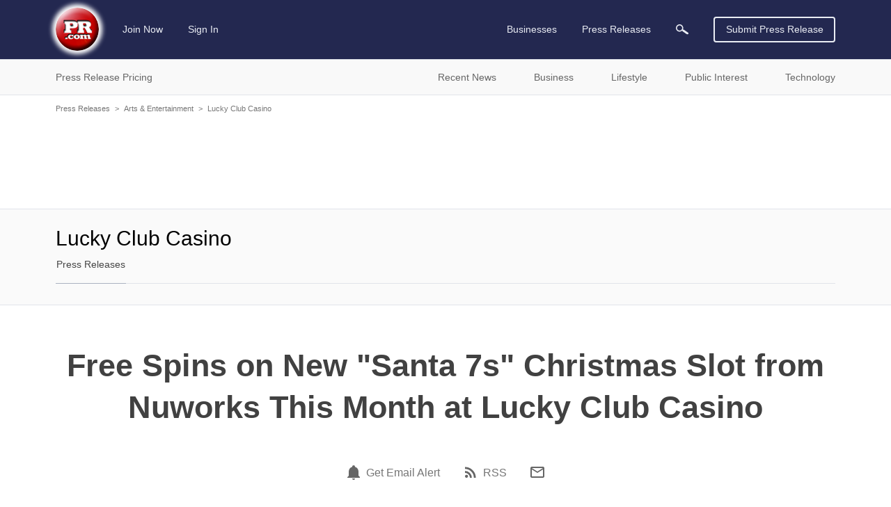

--- FILE ---
content_type: text/html; charset=utf-8
request_url: https://www.google.com/recaptcha/api2/aframe
body_size: 268
content:
<!DOCTYPE HTML><html><head><meta http-equiv="content-type" content="text/html; charset=UTF-8"></head><body><script nonce="IDMAOvJQLlvXPnhLS8_-oQ">/** Anti-fraud and anti-abuse applications only. See google.com/recaptcha */ try{var clients={'sodar':'https://pagead2.googlesyndication.com/pagead/sodar?'};window.addEventListener("message",function(a){try{if(a.source===window.parent){var b=JSON.parse(a.data);var c=clients[b['id']];if(c){var d=document.createElement('img');d.src=c+b['params']+'&rc='+(localStorage.getItem("rc::a")?sessionStorage.getItem("rc::b"):"");window.document.body.appendChild(d);sessionStorage.setItem("rc::e",parseInt(sessionStorage.getItem("rc::e")||0)+1);localStorage.setItem("rc::h",'1769027468129');}}}catch(b){}});window.parent.postMessage("_grecaptcha_ready", "*");}catch(b){}</script></body></html>